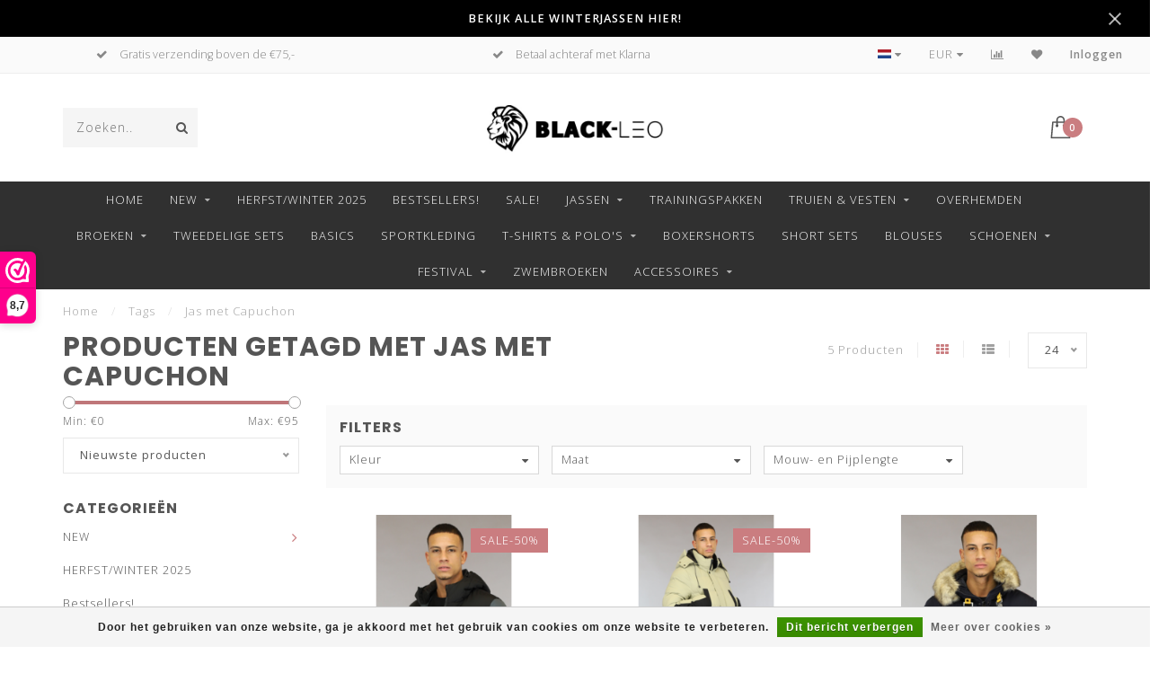

--- FILE ---
content_type: text/html;charset=utf-8
request_url: https://www.black-leo.nl/tags/jas-met-capuchon/
body_size: 12249
content:
<!DOCTYPE html>
<html lang="nl">
  <head>
    
    <!--
        
        Theme Invision | v1.0.5
        Theme designed and created by Dyvelopment - We are true e-commerce heroes!
        
        For custom Lightspeed eCom work like custom design or development,
        please contact us at www.dyvelopment.nl
        
    -->
    
    <meta charset="utf-8"/>
<!-- [START] 'blocks/head.rain' -->
<!--

  (c) 2008-2026 Lightspeed Netherlands B.V.
  http://www.lightspeedhq.com
  Generated: 20-01-2026 @ 08:15:13

-->
<link rel="canonical" href="https://www.black-leo.nl/tags/jas-met-capuchon/"/>
<link rel="alternate" href="https://www.black-leo.nl/index.rss" type="application/rss+xml" title="Nieuwe producten"/>
<link href="https://cdn.webshopapp.com/assets/cookielaw.css?2025-02-20" rel="stylesheet" type="text/css"/>
<meta name="robots" content="noodp,noydir"/>
<meta name="google-site-verification" content=""/>
<meta property="og:url" content="https://www.black-leo.nl/tags/jas-met-capuchon/?source=facebook"/>
<meta property="og:site_name" content="Black-Leo.nl"/>
<meta property="og:title" content="Jas met Capuchon"/>
<meta property="og:description" content="Stoere mannen kleding online | Elke week nieuwe items | Voor 22:00 besteld morgen in huis. Onze collectie herenkleding is zeer gericht op de jonge of modebewust"/>
<script>
(function(w,d,s,l,i){w[l]=w[l]||[];w[l].push({'gtm.start':
new Date().getTime(),event:'gtm.js'});var f=d.getElementsByTagName(s)[0],
j=d.createElement(s),dl=l!='dataLayer'?'&l='+l:'';j.async=true;j.src=
'https://www.googletagmanager.com/gtm.js?id='+i+dl;f.parentNode.insertBefore(j,f);
})(window,document,'script','dataLayer','GTM-T9DR8GK');
</script>
<!--[if lt IE 9]>
<script src="https://cdn.webshopapp.com/assets/html5shiv.js?2025-02-20"></script>
<![endif]-->
<!-- [END] 'blocks/head.rain' -->
    
                                
    <title>Jas met Capuchon - Black-Leo.nl</title>
    
    <meta name="description" content="Stoere mannen kleding online | Elke week nieuwe items | Voor 22:00 besteld morgen in huis. Onze collectie herenkleding is zeer gericht op de jonge of modebewust" />
    <meta name="keywords" content="Jas, met, Capuchon, mannen kleding, herenkleding, herenmode, stoere mannen kleding, hotte mannen kleding, sportieve mannen kleding, goedkope mannenkleding, trendy mannenkleding, leuke mannenkleding" />
    
    <meta http-equiv="X-UA-Compatible" content="IE=edge">
    <meta name="viewport" content="width=device-width, initial-scale=1.0, maximum-scale=1.0, user-scalable=0">
    <meta name="apple-mobile-web-app-capable" content="yes">
    <meta name="apple-mobile-web-app-status-bar-style" content="black">

    <link rel="shortcut icon" href="https://cdn.webshopapp.com/shops/245901/themes/159839/v/2644699/assets/favicon.ico?20250918085934" type="image/x-icon" />
    
        <meta name="format-detection" content="telephone=no">
    <meta name="format-detection" content="date=no">
    <meta name="format-detection" content="address=no">
    <meta name="format-detection" content="email=no">
        
    <script src="//ajax.googleapis.com/ajax/libs/jquery/1.12.4/jquery.min.js"></script>
    <script>window.jQuery || document.write('<script src="https://cdn.webshopapp.com/shops/245901/themes/159839/assets/jquery-1-12-4-min.js?20260107120002">\x3C/script>')</script>
    
    <link href="//fonts.googleapis.com/css?family=Open%20Sans:400,300,600" rel="stylesheet">
        <link href="//fonts.googleapis.com/css?family=Poppins:400,300,600,700" rel="stylesheet">
            
    <link rel="stylesheet" href="https://cdn.webshopapp.com/shops/245901/themes/159839/assets/font-awesome-470-min.css?20260107120002" />
    <link rel="stylesheet" href="https://cdn.webshopapp.com/shops/245901/themes/159839/assets/bootstrap-min.css?20260107120002" />
    <link rel="stylesheet" href="https://cdn.webshopapp.com/assets/gui-2-0.css?2025-02-20" />
    <link rel="stylesheet" href="https://cdn.webshopapp.com/assets/gui-responsive-2-0.css?2025-02-20" />
    <link rel="stylesheet" href="https://cdn.webshopapp.com/shops/245901/themes/159839/assets/owlcarousel-v2.css?20260107120002" />
    
            <link rel="stylesheet" href="https://cdn.webshopapp.com/shops/245901/themes/159839/assets/style.css?20260107120002" />
        
    <!-- User defined styles -->
    <link rel="stylesheet" href="https://cdn.webshopapp.com/shops/245901/themes/159839/assets/settings.css?20260107120002" />
    <link rel="stylesheet" href="https://cdn.webshopapp.com/shops/245901/themes/159839/assets/custom.css?20260107120002" />
    
    <script>
      if (!window.console) window.console = {};
      if (!window.console.log) window.console.log = function () { };
      
      var productStorage = {};
      
      var shop = 245901;    
      var staticUrl = 'https://static.webshopapp.com/shops/245901/';
      var currentLang = 'Nederlands';
      var currencySymbol = '€';
      var currencyTitle = 'eur';
      
			var addToCartUrl = 'https://www.black-leo.nl/cart/add/';
			var gotoProductUrl = 'https://www.black-leo.nl/go/product/';
      
      /* Some global vars */
      var domain = 'https://www.black-leo.nl/';
      var url = 'https://www.black-leo.nl/';
      var mainUrl = 'https://www.black-leo.nl/';
      var searchUrl = 'https://www.black-leo.nl/search/';
      var cartUrl = 'https://www.black-leo.nl/cart/';
      var checkoutUrl = 'https://www.black-leo.nl/checkout/';
      var notification = 'BEKIJK ALLE WINTERJASSEN HIER!';
      var b2b = false;
			var navbar_dimbg = true;
      var freeShippingNotice = true;
			var currencySymbol = '€';
			var currencyCode = 'EUR';
			var formKey = "a94401eb0dcf8d5bac77f3f03604168a";
      
      
      /* Quick settings */
      var enableQuickShop = true;
			var sliderTimout = 0;
			var imageRatio = 'portrait';
			var variantBlocks = true; 
			var hover_shows_second_image = true;
			var imageSize = '325x375x2';
      
      /* Some prefedined translations */
      var tContinueShopping = 'Ga verder met winkelen';
      var tProceedToCheckout = 'Doorgaan naar afrekenen';
      var tViewProduct = 'Bekijk product';
      var tAddtoCart = 'Toevoegen aan winkelwagen';
      var tNoInformationFound = 'Geen informatie gevonden';
      var tView = 'Bekijken';
			var tMoreInfo = 'Meer info';
      var tCheckout = 'Bestellen';
			var tClose = 'Sluiten';
      var tNavigation = 'Navigatie';
      var tInStock = 'Op voorraad';
      var tOutOfStock = 'Niet op voorraad';
      var tFreeShipping = '';
      var tAmountToFreeShipping = '';
      var tBackorder = 'Backorder';
      var tSearch = 'Zoeken';
			var tTax = 'Incl. btw';
			var tExclShipping = 'Excl. <a href="https://www.black-leo.nl/service/shipping-returns/" target="_blank">Verzendkosten</a>';
			var tCustomizeProduct = 'Product aanpassen';
			var tExpired = 'Expired';
			var tDealExpired = 'Actie verlopen';
			var tCompare = 'Vergelijk';
			var tWishlist = 'Verlanglijst';
			var tCart = 'Winkelwagen';
      
      var amountToFreeShipping = parseFloat(75);
      
            function getServerTime()
      {
        return new Date ("Jan 20, 2026 08:15:13 +0100");
      }
    </script>
    
        
      </head>
  <body class="">
    
    <div class="body-content">
        
    <div class="overlay">
      <i class="fa fa-times"></i>
    </div>
    
    <header>
      <!-- Notifications -->
<div id="notification" class="">
  <a href="https://www.black-leo.nl/jassen-12151061/winterjassen/">BEKIJK ALLE WINTERJASSEN HIER!</a>  <div class="x x-small" id="close-notification"></div>
</div>

<div id="topbar">
  <div class="container-fluid">
    <div class="row">
      
      <div class="col-md-8">
        
<div class="usps-slider-holder" style="width:100%;">
  <div class="swiper-container usps-header">
    <div class="swiper-wrapper">
      
                <div class="swiper-slide usp-block">
          <i class="fa fa-check" aria-hidden="true"></i> Voor 22:00 besteld, morgen in huis!
        </div>
              
                <div class="swiper-slide usp-block">
          <i class="fa fa-check" aria-hidden="true"></i> Gratis verzending boven de €75,-
        </div>
                
                <div class="swiper-slide usp-block">
          <i class="fa fa-check" aria-hidden="true"></i> Betaal achteraf met Klarna
        </div>
              
                <div class="swiper-slide usp-block">
          <i class="fa fa-check" aria-hidden="true"></i> Niet goed geld terug
        </div>
              
		</div>
	</div>
</div>

      </div>
      
      <div class="col-md-4 col-xs-12 hidden-sm hidden-xs hidden-xxs" id="topbar-right">
        <ul>
          <li class="langs dropdown-holder">
            <a href="#" data-toggle="dropdown"><span class="flags nl"></span> <i class="fa fa-caret-down"></i></a>
            
            <ul class="currency-langs-holder dropdown-content dropdown-right">
              <li><strong>Select your language</strong></li>
                                
	<li><a lang="nl" title="Nederlands" href="https://www.black-leo.nl/go/category/"><span class="flags nl"></span> Nederlands</a></li>
          	</ul>
            
          </li>
          <li  class="currencies dropdown-holder">
            <a href="#" data-toggle="dropdown"><span class="currency-EUR">EUR</span> <i class="fa fa-caret-down"></i></a>
            
                    <ul class="dropdown-content dropdown-right">
                                        <li><a href="https://www.black-leo.nl/session/currency/eur/"><span class="currency-EUR">EUR</span></a></li>
                                        </ul>

	        </li>
          <li class="compare"><a href="https://www.black-leo.nl/compare/" title="Vergelijk"><i class="fa fa-bar-chart"></i></a></li>
          <li class="wishlist"><a href="https://www.black-leo.nl/account/wishlist/" title="Mijn verlanglijst"><i class="fa fa-heart"></i></a></li>
          <li class="account">
            <a href="https://www.black-leo.nl/account/">
              Inloggen            </a>
          </li>
                  </ul>
        
      </div>
      
    </div>
  </div>
</div>

<!-- Topbar -->
<!-- End topbar -->

<div id="header-holder">
<div class="container" id="header">
  <div class="row">
    
    <div id="header-left" class="col-sm-4 col-xs-3">
      <!--<a href=""><i class="fa fa-user"></i></a>
      <a href=""><i class="fa fa-heart"></i></a>
      <a href=""><i class="fa fa-exchange"></i></a> -->
      
      <div id="mobilenav" class="visible-xxs visible-xs visible-sm">
                <div class="nav-icon">
          <div class="bar1"></div>
        	<div class="bar2"></div>
        	<div class="bar3"></div>
        </div>
      </div>
      
      <div id="scrollnav" class="scrollnav">
                <div class="nav-icon">
          <div class="bar1"></div>
        	<div class="bar2"></div>
        	<div class="bar3"></div>
        </div>
      </div>
      
      <span id="mobilesearch" class="visible-xxs visible-xs visible-sm">
        <a href="https://www.black-leo.nl/"><i class="fa fa-search" aria-hidden="true"></i></a>
      </span>
      
      <div class="search hidden-sm hidden-xs hidden-xxs">
        <form action="https://www.black-leo.nl/search/" class="searchform" method="get">
          <div class="search-holder">
            <input type="text" class="searchbox" name="q" placeholder="Zoeken.." autocomplete="off">
          	<!-- d -->
            
            <i class="fa fa-search" aria-hidden="true"></i><i class="fa fa-times clearsearch" aria-hidden="true"></i>
          </div>
          
          
        </form>
          
          <div class="searchcontent hidden-xs hidden-xxs">
            <div class="searchresults"></div>
            <div class="more"><a href="#" class="search-viewall">Bekijk alle resultaten <span>(0)</span></a></div>
            <div class="noresults">Geen producten gevonden</div>
          </div>
      </div>
    </div>
    
    <div class="col-sm-4 col-xs-6" id="logo">
            	<a href="https://www.black-leo.nl/"><img class="" src="https://cdn.webshopapp.com/shops/245901/themes/159839/assets/logo.png?20260107120002" alt="Toffe Mannenkleding Online"></a>
            
    </div>
    
        
        
    <!--<div class="col-md-5 col-sm-7 hidden-xs hidden-xxs" id="hallmark">
            <img src="https://cdn.webshopapp.com/shops/245901/themes/159839/assets/hallmark.png?20260107120002" alt="">
          </div> -->
    
    <div class="header-right col-sm-4 col-xs-3">
      
      <div id="hallmark" class="hidden-sm hidden-xs hidden-xxs">
            </div>
      
      
      <!--<div class="cart-header-container">-->
      <div class="cartheader">
        
        <!--<a href="">
          <i class="fa fa-heart-o"></i>
        </a> -->
        
        <div class="cart-container cart maincart">
        
        <a href="https://www.black-leo.nl/cart/">
        <div class="cart-icon">
                    <img src="https://cdn.webshopapp.com/shops/245901/themes/159839/assets/shopping-bag.svg?20260107120002" class="shopping-bag"><span id="qty" class="highlight-bg cart-total-qty">0</span>
        </div>
        
        <!-- <div id="cart-total">
          €0,00
        </div> -->
        </a>
        
        <div class="cart-content-holder hidden-sm hidden-xs hidden-xxs">
          <div class="cart-content">
            <h4>Winkelwagen</h4>
            
                          <p class="noproducts">U heeft geen artikelen in uw winkelwagen</p>
                      </div>
          
        </div>
        </div>
      </div>
      <!--</div>-->
      
      
    </div>
  </div>
</div>
</div>

<div class="cf"></div>
  

<div class="  compact hidden-xxs hidden-xs hidden-sm" id="navbar">
  <div class="container boxed-subnav">
    <div class="row">
      <div class="col-md-12">
        <nav>
          <ul class="smallmenu compact">
        <li class="hidden-sm hidden-xs hidden-xxs"><a href="https://www.black-leo.nl/">Home</a></li>
  
                <li>
          <a href="https://www.black-leo.nl/new/" class="dropdown">NEW</a>



                    <ul class="smallmenu sub1">
                        <li>
                                <a href="https://www.black-leo.nl/new/nieuw-binnen-10-12-2025/">Nieuw Binnen 10-12-2025</a>
                            </li>
                        <li>
                                <a href="https://www.black-leo.nl/new/nieuw-binnen-14-11-2025/">Nieuw Binnen 14-11-2025</a>
                            </li>
                        <li>
                                <a href="https://www.black-leo.nl/new/nieuw-binnen-07-11-2025/">Nieuw Binnen 07-11-2025</a>
                            </li>
                        <li>
                                <a href="https://www.black-leo.nl/new/nieuw-binnen-26-05-2025/">Nieuw Binnen 26-05-2025</a>
                            </li>
                        <li>
                                <a href="https://www.black-leo.nl/new/nieuw-binnen-15-05-2025/">Nieuw Binnen 15-05-2025</a>
                            </li>
                        <li>
                                <a href="https://www.black-leo.nl/nieuw-binnen-11-04-2025/">Nieuw Binnen 11-04-2025</a>
                            </li>
                      </ul>
          

        </li>
                <li>
          <a href="https://www.black-leo.nl/herfst-winter-2025/" class="">HERFST/WINTER 2025</a>



          

        </li>
                <li>
          <a href="https://www.black-leo.nl/bestsellers/" class="">Bestsellers!</a>



          

        </li>
                <li>
          <a href="https://www.black-leo.nl/sale/" class="">SALE!</a>



          

        </li>
                <li>
          <a href="https://www.black-leo.nl/jassen-12151061/" class="dropdown">Jassen</a>



                    <ul class="smallmenu sub1">
                        <li>
                                <a href="https://www.black-leo.nl/jassen-12151061/alle-jassen/">Alle Jassen</a>
                            </li>
                        <li>
                                <a href="https://www.black-leo.nl/jassen-12151061/winterjassen/">Winterjassen</a>
                            </li>
                        <li>
                                <a href="https://www.black-leo.nl/jassen-12151061/houthakkers-jassen/">Houthakkers Jassen</a>
                            </li>
                        <li>
                                <a href="https://www.black-leo.nl/jassen-12151061/bomberjacks/">Bomberjacks</a>
                            </li>
                        <li>
                                <a href="https://www.black-leo.nl/jassen-12151061/bodywarmers/">Bodywarmers</a>
                            </li>
                        <li>
                                <a href="https://www.black-leo.nl/jassen-12151061/spijkerjassen/">Spijkerjassen</a>
                            </li>
                        <li>
                                <a href="https://www.black-leo.nl/jassen-12151061/voor-en-najaarsjassen/">Voor- en Najaarsjassen</a>
                            </li>
                      </ul>
          

        </li>
                <li>
          <a href="https://www.black-leo.nl/trainingspakken/" class="">Trainingspakken</a>



          

        </li>
                <li>
          <a href="https://www.black-leo.nl/truien-vesten-12151049/" class="dropdown">Truien &amp; Vesten</a>



                    <ul class="smallmenu sub1">
                        <li>
                                <a href="https://www.black-leo.nl/truien-vesten-12151049/alle-truien-vesten/">Alle Truien &amp; Vesten</a>
                            </li>
                        <li>
                                <a href="https://www.black-leo.nl/truien-vesten-12151049/truien/">Truien</a>
                            </li>
                        <li>
                                <a href="https://www.black-leo.nl/truien-vesten-12151049/coltruien/">Coltruien</a>
                            </li>
                        <li>
                                <a href="https://www.black-leo.nl/truien-vesten-12151049/sweaters/">Sweaters</a>
                            </li>
                        <li>
                                <a href="https://www.black-leo.nl/truien-vesten-12151049/hoodies/">Hoodies</a>
                            </li>
                        <li>
                                <a href="https://www.black-leo.nl/truien-vesten-12151049/vesten/">Vesten</a>
                            </li>
                      </ul>
          

        </li>
                <li>
          <a href="https://www.black-leo.nl/overhemden/" class="">Overhemden</a>



          

        </li>
                <li>
          <a href="https://www.black-leo.nl/broeken/" class="dropdown">Broeken</a>



                    <ul class="smallmenu sub1">
                        <li>
                                <a href="https://www.black-leo.nl/broeken/alle-broeken/">Alle Broeken</a>
                            </li>
                        <li>
                                <a href="https://www.black-leo.nl/broeken/cargo-broeken/">Cargo Broeken</a>
                            </li>
                        <li>
                                <a href="https://www.black-leo.nl/broeken/jeans/">Jeans</a>
                <ul class="smallmenu sub2">
                                    <li>
                    <a href="https://www.black-leo.nl/broeken/jeans/skinny/">Skinny</a>
                  </li>
                                  </ul>
                            </li>
                        <li>
                                <a href="https://www.black-leo.nl/broeken/pantalons/">Pantalons</a>
                            </li>
                        <li>
                                <a href="https://www.black-leo.nl/broeken/joggingbroeken/">Joggingbroeken</a>
                            </li>
                        <li>
                                <a href="https://www.black-leo.nl/broeken/shorts/">Shorts</a>
                            </li>
                      </ul>
          

        </li>
                <li>
          <a href="https://www.black-leo.nl/tweedelige-sets/" class="">Tweedelige Sets</a>



          

        </li>
                <li>
          <a href="https://www.black-leo.nl/basics/" class="">Basics</a>



          

        </li>
                <li>
          <a href="https://www.black-leo.nl/sportkleding/" class="">Sportkleding</a>



          

        </li>
                <li>
          <a href="https://www.black-leo.nl/t-shirts-polos/" class="dropdown">T-shirts &amp; Polo&#039;s</a>



                    <ul class="smallmenu sub1">
                        <li>
                                <a href="https://www.black-leo.nl/t-shirts-polos/alle-t-shirts-polos/">Alle T-Shirts &amp; Polo&#039;s</a>
                            </li>
                        <li>
                                <a href="https://www.black-leo.nl/t-shirts-polos/muscle-fit-t-shirts/">Muscle Fit T-shirts</a>
                            </li>
                        <li>
                                <a href="https://www.black-leo.nl/t-shirts-polos/t-shirts/">T-shirts</a>
                            </li>
                        <li>
                                <a href="https://www.black-leo.nl/t-shirts-polos/polos/">Polo&#039;s</a>
                            </li>
                        <li>
                                <a href="https://www.black-leo.nl/t-shirts-polos/tanktops/">Tanktops</a>
                            </li>
                      </ul>
          

        </li>
                <li>
          <a href="https://www.black-leo.nl/boxershorts/" class="">Boxershorts</a>



          

        </li>
                <li>
          <a href="https://www.black-leo.nl/short-sets/" class="">Short Sets</a>



          

        </li>
                <li>
          <a href="https://www.black-leo.nl/blouses/" class="">Blouses</a>



          

        </li>
                <li>
          <a href="https://www.black-leo.nl/schoenen-12151086/" class="dropdown">Schoenen</a>



                    <ul class="smallmenu sub1">
                        <li>
                                <a href="https://www.black-leo.nl/schoenen-12151086/alle-schoenen/">Alle Schoenen</a>
                            </li>
                        <li>
                                <a href="https://www.black-leo.nl/schoenen-12151086/sneakers/">Sneakers</a>
                            </li>
                        <li>
                                <a href="https://www.black-leo.nl/schoenen-12151086/boots/">Boots</a>
                            </li>
                        <li>
                                <a href="https://www.black-leo.nl/schoenen-12151086/loafers/">Loafers</a>
                            </li>
                        <li>
                                <a href="https://www.black-leo.nl/schoenen-12151086/nette-schoenen/">Nette Schoenen</a>
                            </li>
                      </ul>
          

        </li>
                <li>
          <a href="https://www.black-leo.nl/festival/" class="dropdown">Festival</a>



                    <ul class="smallmenu sub1">
                        <li>
                                <a href="https://www.black-leo.nl/festival/alle-festival-items/">Alle Festival Items</a>
                            </li>
                        <li>
                                <a href="https://www.black-leo.nl/festival/festival-t-shirts/">Festival T-shirts</a>
                            </li>
                        <li>
                                <a href="https://www.black-leo.nl/festival/festival-accessoires/">Festival Accessoires</a>
                            </li>
                      </ul>
          

        </li>
                <li>
          <a href="https://www.black-leo.nl/zwembroeken/" class="">Zwembroeken</a>



          

        </li>
                <li>
          <a href="https://www.black-leo.nl/accessoires/" class="dropdown">Accessoires</a>



                    <ul class="smallmenu sub1">
                        <li>
                                <a href="https://www.black-leo.nl/accessoires/alle-accessoires/">Alle Accessoires</a>
                            </li>
                        <li>
                                <a href="https://www.black-leo.nl/accessoires/sieraden/">Sieraden</a>
                <ul class="smallmenu sub2">
                                    <li>
                    <a href="https://www.black-leo.nl/accessoires/sieraden/armbanden/">Armbanden</a>
                  </li>
                                    <li>
                    <a href="https://www.black-leo.nl/accessoires/sieraden/kettingen/">Kettingen</a>
                  </li>
                                  </ul>
                            </li>
                        <li>
                                <a href="https://www.black-leo.nl/accessoires/sjaals-mutsen-en-handschoenen/">Sjaals, Mutsen en Handschoenen</a>
                            </li>
                        <li>
                                <a href="https://www.black-leo.nl/accessoires/petten/">Petten</a>
                            </li>
                        <li>
                                <a href="https://www.black-leo.nl/accessoires/tassen/">Tassen</a>
                            </li>
                        <li>
                                <a href="https://www.black-leo.nl/accessoires/zonnebrillen/">Zonnebrillen</a>
                            </li>
                      </ul>
          

        </li>
              
                      
                
                
      </ul>        </nav>
      </div>
    </div>
  </div>
</div>

    </header>
    
        <div itemscope itemtype="http://schema.org/BreadcrumbList" class="breadcrumbs">
  <div class="container">
    <div class="row">
      <div class="col-md-12">
        <a href="https://www.black-leo.nl/" title="Home">Home</a>
        
                        <span itemprop="itemListElement" itemscope itemtype="http://schema.org/ListItem">
          <span class="seperator">/</span> <a href="https://www.black-leo.nl/tags/" itemprop="item"><span itemprop="name">Tags</span></a>
          <meta itemprop="position" content="1" />
        </span>
                        <span itemprop="itemListElement" itemscope itemtype="http://schema.org/ListItem">
          <span class="seperator">/</span> <a href="https://www.black-leo.nl/tags/jas-met-capuchon/" itemprop="item"><span itemprop="name">Jas met Capuchon</span></a>
          <meta itemprop="position" content="2" />
        </span>
                      </div>
    </div>
  </div>
</div>        
        
    <div class="container collection">
  
  
    
      <div class="row ">
        <div class="col-md-6">
          <h1 class="page-title">Producten getagd met Jas met Capuchon</h1>
        </div>
        <div class="col-md-6 text-right">

          <div class="filters-top">
          <a class="amount hidden-xs hidden-xxs">5 Producten</a>

          <a href="https://www.black-leo.nl/tags/jas-met-capuchon/" class="active"><i class="fa fa-th"></i></a>
          <a href="https://www.black-leo.nl/tags/jas-met-capuchon/?mode=list" class=""><i class="fa fa-th-list"></i></a>

          <select onchange="document.location=$(this).find(':selected').attr('data-url')">
              <option value="24" data-url="https://www.black-leo.nl/tags/jas-met-capuchon/">24</option>
                                          <option value="6" data-url="https://www.black-leo.nl/tags/jas-met-capuchon/?limit=6">6</option>
                                                        <option value="12" data-url="https://www.black-leo.nl/tags/jas-met-capuchon/?limit=12">12</option>
                                                                                    <option value="36" data-url="https://www.black-leo.nl/tags/jas-met-capuchon/?limit=36">36</option>
                                                        <option value="50" data-url="https://www.black-leo.nl/tags/jas-met-capuchon/?limit=50">50</option>
                                                        <option value="100" data-url="https://www.black-leo.nl/tags/jas-met-capuchon/?limit=100">100</option>
                                      </select>
          </div>

        </div>
      </div>

      <!-- <hr>-->
  
        
  <div class="row">    
    <div class="col-md-3 sidebar">
      
		    <div class="filters">
      <form action="https://www.black-leo.nl/tags/jas-met-capuchon/" method="get" id="filter_form">
        <input type="hidden" name="mode" value="grid" id="filter_form_mode" />
        <input type="hidden" name="limit" value="24" id="filter_form_limit" />
        <input type="hidden" name="sort" value="newest" id="filter_form_sort" />
        <input type="hidden" name="max" value="95" id="filter_form_max" />
        <input type="hidden" name="min" value="0" id="filter_form_min" />
        
        <div class="price-filter">
          <!--<h3>Filters</h3>-->
          <div class="sidebar-filter-slider">
            <div id="collection-filter-price"></div>
          </div>
          <div class="sidebar-filter-range cf">
            <div class="min">Min: €<span>0</span></div>
            <div class="max">Max: €<span>95</span></div>
          </div>
        </div>
        
        <select name="sort" onchange="$('#formSortModeLimit').submit();">
                    <option value="popular">Meest bekeken</option>
                    <option value="newest" selected="selected">Nieuwste producten</option>
                    <option value="lowest">Laagste prijs</option>
                    <option value="highest">Hoogste prijs</option>
                    <option value="asc">Naam oplopend</option>
                    <option value="desc">Naam aflopend</option>
                  </select>        
                
        
                	        		        			<input type="checkbox" name="filter[]" value="366662"  style="display:none;" />
        		        			<input type="checkbox" name="filter[]" value="366665"  style="display:none;" />
        		        			<input type="checkbox" name="filter[]" value="366680"  style="display:none;" />
        		        			<input type="checkbox" name="filter[]" value="366656"  style="display:none;" />
        		        	        		        			<input type="checkbox" name="filter[]" value="693280"  style="display:none;" />
        		        			<input type="checkbox" name="filter[]" value="693281"  style="display:none;" />
        		        			<input type="checkbox" name="filter[]" value="693282"  style="display:none;" />
        		        			<input type="checkbox" name="filter[]" value="693283"  style="display:none;" />
        		        			<input type="checkbox" name="filter[]" value="693284"  style="display:none;" />
        		        			<input type="checkbox" name="filter[]" value="693285"  style="display:none;" />
        		        	        		        			<input type="checkbox" name="filter[]" value="693275"  style="display:none;" />
        		        	                
                
      </form>
    </div>
		
    <div class="sidebar-cats rowmargin hidden-sm hidden-xs hidden-xxs ">
      <h4>Categorieën</h4>
      
      <ul class="sub0">
            <li>
        <div class="main-cat">
          <a href="https://www.black-leo.nl/new/">NEW</a><span class="open-sub"></span>        </div>
        
                
                
        <ul class="sub1">
                    <li class=" nosubs">
            
            <div class="main-cat">
              <a href="https://www.black-leo.nl/new/nieuw-binnen-10-12-2025/">Nieuw Binnen 10-12-2025 <span class="count">(13)</span></a>            </div>
            
                        
          </li>
                    <li class=" nosubs">
            
            <div class="main-cat">
              <a href="https://www.black-leo.nl/new/nieuw-binnen-14-11-2025/">Nieuw Binnen 14-11-2025 <span class="count">(31)</span></a>            </div>
            
                        
          </li>
                    <li class=" nosubs">
            
            <div class="main-cat">
              <a href="https://www.black-leo.nl/new/nieuw-binnen-07-11-2025/">Nieuw Binnen 07-11-2025 <span class="count">(15)</span></a>            </div>
            
                        
          </li>
                    <li class=" nosubs">
            
            <div class="main-cat">
              <a href="https://www.black-leo.nl/new/nieuw-binnen-26-05-2025/">Nieuw Binnen 26-05-2025 <span class="count">(7)</span></a>            </div>
            
                        
          </li>
                    <li class=" nosubs">
            
            <div class="main-cat">
              <a href="https://www.black-leo.nl/new/nieuw-binnen-15-05-2025/">Nieuw Binnen 15-05-2025 <span class="count">(23)</span></a>            </div>
            
                        
          </li>
                    <li class=" nosubs">
            
            <div class="main-cat">
              <a href="https://www.black-leo.nl/nieuw-binnen-11-04-2025/">Nieuw Binnen 11-04-2025 <span class="count">(17)</span></a>            </div>
            
                        
          </li>
                  </ul>
                
      </li>
            <li>
        <div class="main-cat">
          <a href="https://www.black-leo.nl/herfst-winter-2025/">HERFST/WINTER 2025</a>        </div>
        
                
      </li>
            <li>
        <div class="main-cat">
          <a href="https://www.black-leo.nl/bestsellers/">Bestsellers!</a>        </div>
        
                
      </li>
            <li>
        <div class="main-cat">
          <a href="https://www.black-leo.nl/sale/">SALE!</a>        </div>
        
                
      </li>
            <li>
        <div class="main-cat">
          <a href="https://www.black-leo.nl/jassen-12151061/">Jassen</a><span class="open-sub"></span>        </div>
        
                
                
        <ul class="sub1">
                    <li class=" nosubs">
            
            <div class="main-cat">
              <a href="https://www.black-leo.nl/jassen-12151061/alle-jassen/">Alle Jassen <span class="count">(202)</span></a>            </div>
            
                        
          </li>
                    <li class=" nosubs">
            
            <div class="main-cat">
              <a href="https://www.black-leo.nl/jassen-12151061/winterjassen/">Winterjassen <span class="count">(61)</span></a>            </div>
            
                        
          </li>
                    <li class=" nosubs">
            
            <div class="main-cat">
              <a href="https://www.black-leo.nl/jassen-12151061/houthakkers-jassen/">Houthakkers Jassen <span class="count">(32)</span></a>            </div>
            
                        
          </li>
                    <li class=" nosubs">
            
            <div class="main-cat">
              <a href="https://www.black-leo.nl/jassen-12151061/bomberjacks/">Bomberjacks <span class="count">(35)</span></a>            </div>
            
                        
          </li>
                    <li class=" nosubs">
            
            <div class="main-cat">
              <a href="https://www.black-leo.nl/jassen-12151061/bodywarmers/">Bodywarmers <span class="count">(14)</span></a>            </div>
            
                        
          </li>
                    <li class=" nosubs">
            
            <div class="main-cat">
              <a href="https://www.black-leo.nl/jassen-12151061/spijkerjassen/">Spijkerjassen <span class="count">(12)</span></a>            </div>
            
                        
          </li>
                    <li class=" nosubs">
            
            <div class="main-cat">
              <a href="https://www.black-leo.nl/jassen-12151061/voor-en-najaarsjassen/">Voor- en Najaarsjassen <span class="count">(145)</span></a>            </div>
            
                        
          </li>
                  </ul>
                
      </li>
            <li>
        <div class="main-cat">
          <a href="https://www.black-leo.nl/trainingspakken/">Trainingspakken</a>        </div>
        
                
      </li>
            <li>
        <div class="main-cat">
          <a href="https://www.black-leo.nl/truien-vesten-12151049/">Truien &amp; Vesten</a><span class="open-sub"></span>        </div>
        
                
                
        <ul class="sub1">
                    <li class=" nosubs">
            
            <div class="main-cat">
              <a href="https://www.black-leo.nl/truien-vesten-12151049/alle-truien-vesten/">Alle Truien &amp; Vesten <span class="count">(259)</span></a>            </div>
            
                        
          </li>
                    <li class=" nosubs">
            
            <div class="main-cat">
              <a href="https://www.black-leo.nl/truien-vesten-12151049/truien/">Truien <span class="count">(195)</span></a>            </div>
            
                        
          </li>
                    <li class=" nosubs">
            
            <div class="main-cat">
              <a href="https://www.black-leo.nl/truien-vesten-12151049/coltruien/">Coltruien <span class="count">(47)</span></a>            </div>
            
                        
          </li>
                    <li class=" nosubs">
            
            <div class="main-cat">
              <a href="https://www.black-leo.nl/truien-vesten-12151049/sweaters/">Sweaters <span class="count">(83)</span></a>            </div>
            
                        
          </li>
                    <li class=" nosubs">
            
            <div class="main-cat">
              <a href="https://www.black-leo.nl/truien-vesten-12151049/hoodies/">Hoodies <span class="count">(81)</span></a>            </div>
            
                        
          </li>
                    <li class=" nosubs">
            
            <div class="main-cat">
              <a href="https://www.black-leo.nl/truien-vesten-12151049/vesten/">Vesten <span class="count">(42)</span></a>            </div>
            
                        
          </li>
                  </ul>
                
      </li>
            <li>
        <div class="main-cat">
          <a href="https://www.black-leo.nl/overhemden/">Overhemden</a>        </div>
        
                
      </li>
            <li>
        <div class="main-cat">
          <a href="https://www.black-leo.nl/broeken/">Broeken</a><span class="open-sub"></span>        </div>
        
                
                
        <ul class="sub1">
                    <li class=" nosubs">
            
            <div class="main-cat">
              <a href="https://www.black-leo.nl/broeken/alle-broeken/">Alle Broeken <span class="count">(305)</span></a>            </div>
            
                        
          </li>
                    <li class=" nosubs">
            
            <div class="main-cat">
              <a href="https://www.black-leo.nl/broeken/cargo-broeken/">Cargo Broeken <span class="count">(75)</span></a>            </div>
            
                        
          </li>
                    <li class="">
            
            <div class="main-cat">
              <a href="https://www.black-leo.nl/broeken/jeans/">Jeans <span class="count">(57)</span></a><span class="open-sub"></span>            </div>
            
                        <ul class="sub2">
                            <li>
                
                <div class="main-cat">
                  <a href="https://www.black-leo.nl/broeken/jeans/skinny/">Skinny</a>                </div>
                
                                  
              </li>
                          </ul>
                        
          </li>
                    <li class=" nosubs">
            
            <div class="main-cat">
              <a href="https://www.black-leo.nl/broeken/pantalons/">Pantalons <span class="count">(23)</span></a>            </div>
            
                        
          </li>
                    <li class=" nosubs">
            
            <div class="main-cat">
              <a href="https://www.black-leo.nl/broeken/joggingbroeken/">Joggingbroeken <span class="count">(46)</span></a>            </div>
            
                        
          </li>
                    <li class=" nosubs">
            
            <div class="main-cat">
              <a href="https://www.black-leo.nl/broeken/shorts/">Shorts <span class="count">(90)</span></a>            </div>
            
                        
          </li>
                  </ul>
                
      </li>
            <li>
        <div class="main-cat">
          <a href="https://www.black-leo.nl/tweedelige-sets/">Tweedelige Sets</a>        </div>
        
                
      </li>
            <li>
        <div class="main-cat">
          <a href="https://www.black-leo.nl/basics/">Basics</a>        </div>
        
                
      </li>
            <li>
        <div class="main-cat">
          <a href="https://www.black-leo.nl/sportkleding/">Sportkleding</a>        </div>
        
                
      </li>
            <li>
        <div class="main-cat">
          <a href="https://www.black-leo.nl/t-shirts-polos/">T-shirts &amp; Polo&#039;s</a><span class="open-sub"></span>        </div>
        
                
                
        <ul class="sub1">
                    <li class=" nosubs">
            
            <div class="main-cat">
              <a href="https://www.black-leo.nl/t-shirts-polos/alle-t-shirts-polos/">Alle T-Shirts &amp; Polo&#039;s <span class="count">(391)</span></a>            </div>
            
                        
          </li>
                    <li class=" nosubs">
            
            <div class="main-cat">
              <a href="https://www.black-leo.nl/t-shirts-polos/muscle-fit-t-shirts/">Muscle Fit T-shirts <span class="count">(13)</span></a>            </div>
            
                        
          </li>
                    <li class=" nosubs">
            
            <div class="main-cat">
              <a href="https://www.black-leo.nl/t-shirts-polos/t-shirts/">T-shirts <span class="count">(323)</span></a>            </div>
            
                        
          </li>
                    <li class=" nosubs">
            
            <div class="main-cat">
              <a href="https://www.black-leo.nl/t-shirts-polos/polos/">Polo&#039;s <span class="count">(45)</span></a>            </div>
            
                        
          </li>
                    <li class=" nosubs">
            
            <div class="main-cat">
              <a href="https://www.black-leo.nl/t-shirts-polos/tanktops/">Tanktops <span class="count">(16)</span></a>            </div>
            
                        
          </li>
                  </ul>
                
      </li>
            <li>
        <div class="main-cat">
          <a href="https://www.black-leo.nl/boxershorts/">Boxershorts</a>        </div>
        
                
      </li>
            <li>
        <div class="main-cat">
          <a href="https://www.black-leo.nl/short-sets/">Short Sets</a>        </div>
        
                
      </li>
            <li>
        <div class="main-cat">
          <a href="https://www.black-leo.nl/blouses/">Blouses</a>        </div>
        
                
      </li>
            <li>
        <div class="main-cat">
          <a href="https://www.black-leo.nl/schoenen-12151086/">Schoenen</a><span class="open-sub"></span>        </div>
        
                
                
        <ul class="sub1">
                    <li class=" nosubs">
            
            <div class="main-cat">
              <a href="https://www.black-leo.nl/schoenen-12151086/alle-schoenen/">Alle Schoenen <span class="count">(90)</span></a>            </div>
            
                        
          </li>
                    <li class=" nosubs">
            
            <div class="main-cat">
              <a href="https://www.black-leo.nl/schoenen-12151086/sneakers/">Sneakers <span class="count">(61)</span></a>            </div>
            
                        
          </li>
                    <li class=" nosubs">
            
            <div class="main-cat">
              <a href="https://www.black-leo.nl/schoenen-12151086/boots/">Boots <span class="count">(11)</span></a>            </div>
            
                        
          </li>
                    <li class=" nosubs">
            
            <div class="main-cat">
              <a href="https://www.black-leo.nl/schoenen-12151086/loafers/">Loafers <span class="count">(12)</span></a>            </div>
            
                        
          </li>
                    <li class=" nosubs">
            
            <div class="main-cat">
              <a href="https://www.black-leo.nl/schoenen-12151086/nette-schoenen/">Nette Schoenen <span class="count">(18)</span></a>            </div>
            
                        
          </li>
                  </ul>
                
      </li>
            <li>
        <div class="main-cat">
          <a href="https://www.black-leo.nl/festival/">Festival</a><span class="open-sub"></span>        </div>
        
                
                
        <ul class="sub1">
                    <li class=" nosubs">
            
            <div class="main-cat">
              <a href="https://www.black-leo.nl/festival/alle-festival-items/">Alle Festival Items <span class="count">(351)</span></a>            </div>
            
                        
          </li>
                    <li class=" nosubs">
            
            <div class="main-cat">
              <a href="https://www.black-leo.nl/festival/festival-t-shirts/">Festival T-shirts <span class="count">(203)</span></a>            </div>
            
                        
          </li>
                    <li class=" nosubs">
            
            <div class="main-cat">
              <a href="https://www.black-leo.nl/festival/festival-accessoires/">Festival Accessoires <span class="count">(57)</span></a>            </div>
            
                        
          </li>
                  </ul>
                
      </li>
            <li>
        <div class="main-cat">
          <a href="https://www.black-leo.nl/zwembroeken/">Zwembroeken</a>        </div>
        
                
      </li>
            <li>
        <div class="main-cat">
          <a href="https://www.black-leo.nl/accessoires/">Accessoires</a><span class="open-sub"></span>        </div>
        
                
                
        <ul class="sub1">
                    <li class=" nosubs">
            
            <div class="main-cat">
              <a href="https://www.black-leo.nl/accessoires/alle-accessoires/">Alle Accessoires <span class="count">(62)</span></a>            </div>
            
                        
          </li>
                    <li class="">
            
            <div class="main-cat">
              <a href="https://www.black-leo.nl/accessoires/sieraden/">Sieraden <span class="count">(18)</span></a><span class="open-sub"></span>            </div>
            
                        <ul class="sub2">
                            <li>
                
                <div class="main-cat">
                  <a href="https://www.black-leo.nl/accessoires/sieraden/armbanden/">Armbanden</a>                </div>
                
                                  
              </li>
                            <li>
                
                <div class="main-cat">
                  <a href="https://www.black-leo.nl/accessoires/sieraden/kettingen/">Kettingen</a>                </div>
                
                                  
              </li>
                          </ul>
                        
          </li>
                    <li class=" nosubs">
            
            <div class="main-cat">
              <a href="https://www.black-leo.nl/accessoires/sjaals-mutsen-en-handschoenen/">Sjaals, Mutsen en Handschoenen <span class="count">(4)</span></a>            </div>
            
                        
          </li>
                    <li class=" nosubs">
            
            <div class="main-cat">
              <a href="https://www.black-leo.nl/accessoires/petten/">Petten <span class="count">(8)</span></a>            </div>
            
                        
          </li>
                    <li class=" nosubs">
            
            <div class="main-cat">
              <a href="https://www.black-leo.nl/accessoires/tassen/">Tassen <span class="count">(3)</span></a>            </div>
            
                        
          </li>
                    <li class=" nosubs">
            
            <div class="main-cat">
              <a href="https://www.black-leo.nl/accessoires/zonnebrillen/">Zonnebrillen <span class="count">(30)</span></a>            </div>
            
                        
          </li>
                  </ul>
                
      </li>
            </ul>
      
    </div>
    

  <div class="sidebar-usps rowmargin hidden-sm hidden-xs hidden-xxs">
              <ul>
            <li><i class="fa fa-check" aria-hidden="true"></i> <h4>Voor 22:00 besteld, morgen in huis!</h4> </li>
                  <li><i class="fa fa-check" aria-hidden="true"></i> <h4>Gratis verzending boven de €75,-</h4> </li>
                  <li><i class="fa fa-check" aria-hidden="true"></i> <h4>Betaal achteraf met Klarna</h4> </li>
                  <li><i class="fa fa-check" aria-hidden="true"></i> <h4>Niet goed geld terug</h4> </li>
            </ul>
  </div>


	    
    
    
<script type="text/javascript">
  $(function(){
    $('#filter_form input, #filter_form select').change(function(){
      //$(this).closest('form').submit();
      $('#filter_form').submit();
    });
    
    $("#collection-filter-price").slider(
    {
      range: true,
      min: 0,
      max: 95,
      values: [0, 95],
      step: 1,
      slide: function( event, ui)
      {
        $('.sidebar-filter-range .min span').html(ui.values[0]);
        $('.sidebar-filter-range .max span').html(ui.values[1]);
        
        $('#filter_form_min').val(ui.values[0]);
        $('#filter_form_max').val(ui.values[1]);
      },
      stop: function(event, ui)
      {
        $('#filter_form').submit();
      }
    });
    
  });
</script>    </div>
    <div class="col-md-9">
            
            <div class="row">
        <div class="col-md-12">
          <div class="custom-filters-holder">
          <h4 style="display:inline-block;">Filters</h4><span id="remove-filter"></span>
                      <form action="https://www.black-leo.nl/tags/jas-met-capuchon/" method="get" id="custom_filter_form">
                      <input type="hidden" name="sort" value="newest" id="" />
            <input type="hidden" name="brand" value="0" id="" />
          <input type="hidden" name="mode" value="grid" id="filter_form_mode" />
          <input type="hidden" name="limit" value="24" id="filter_form_limit" />
          <input type="hidden" name="sort" value="newest" id="filter_form_sort" />
          <input type="hidden" name="max" value="95" id="filter_form_max" />
          <input type="hidden" name="min" value="0" id="filter_form_min" />
          <div class="filter-holder">
            <ul class="custom-filters">
                        <li class="dropdown-holder">
              <span data-toggle="dropdown">Kleur <i class="fa fa-caret-down"></i></span>
              <ul class="custom-filters-content dropdown-content">
                                <li>
									<input id="filter_366662" type="checkbox" name="filter[]" value="366662"  />
          				<label for="filter_366662">Beige/Nude <span>(1)</span></label>
                </li>
                                <li>
									<input id="filter_366665" type="checkbox" name="filter[]" value="366665"  />
          				<label for="filter_366665">Blauw <span>(2)</span></label>
                </li>
                                <li>
									<input id="filter_366680" type="checkbox" name="filter[]" value="366680"  />
          				<label for="filter_366680">Grijs <span>(1)</span></label>
                </li>
                                <li>
									<input id="filter_366656" type="checkbox" name="filter[]" value="366656"  />
          				<label for="filter_366656">Zwart <span>(2)</span></label>
                </li>
                                <li><a class="button" onclick="$('#custom_filter_form').submit(); return false;">Toepassen</a></li>
              </ul>
            </li>
                        <li class="dropdown-holder">
              <span data-toggle="dropdown">Maat <i class="fa fa-caret-down"></i></span>
              <ul class="custom-filters-content dropdown-content">
                                <li>
									<input id="filter_693280" type="checkbox" name="filter[]" value="693280"  />
          				<label for="filter_693280">XS <span>(1)</span></label>
                </li>
                                <li>
									<input id="filter_693281" type="checkbox" name="filter[]" value="693281"  />
          				<label for="filter_693281">S <span>(5)</span></label>
                </li>
                                <li>
									<input id="filter_693282" type="checkbox" name="filter[]" value="693282"  />
          				<label for="filter_693282">M <span>(5)</span></label>
                </li>
                                <li>
									<input id="filter_693283" type="checkbox" name="filter[]" value="693283"  />
          				<label for="filter_693283">L <span>(5)</span></label>
                </li>
                                <li>
									<input id="filter_693284" type="checkbox" name="filter[]" value="693284"  />
          				<label for="filter_693284">XL <span>(5)</span></label>
                </li>
                                <li>
									<input id="filter_693285" type="checkbox" name="filter[]" value="693285"  />
          				<label for="filter_693285">2XL &gt; <span>(5)</span></label>
                </li>
                                <li><a class="button" onclick="$('#custom_filter_form').submit(); return false;">Toepassen</a></li>
              </ul>
            </li>
                        <li class="dropdown-holder">
              <span data-toggle="dropdown">Mouw- en Pijplengte <i class="fa fa-caret-down"></i></span>
              <ul class="custom-filters-content dropdown-content">
                                <li>
									<input id="filter_693275" type="checkbox" name="filter[]" value="693275"  />
          				<label for="filter_693275">Lang <span>(5)</span></label>
                </li>
                                <li><a class="button" onclick="$('#custom_filter_form').submit(); return false;">Toepassen</a></li>
              </ul>
            </li>
                        </ul>
            <script>
              $(function() {
                if(issetGetParam('filter')) {
                  $('#remove-filter').html('<a href="" onclick="document.location=\''+location.protocol + '//' + location.host + location.pathname+'\'; return false;"><i class="fa fa-times"></i> Verwijder filters</a>');
                }
              });
            </script>
          </div>
          </form>
          </div>
        </div>
      </div>
      
      <div class="row">
                        


<div class="col-md-4 col-sm-4 col-xs-6 col-xxs-6 rowmargin">
  
  <div class="product-block-holder" data-pid="126383343" data-json="https://www.black-leo.nl/gewatteerde-grijze-heren-jas-met-zwarte-vlakken.html?format=json" data-img1="" data-img2="">
    <div class="product-block">
      
            	<div class="product-label highlight-bg">Sale-50%</div>
            
      <div class="product-block-image">
      	<a href="https://www.black-leo.nl/gewatteerde-grijze-heren-jas-met-zwarte-vlakken.html">
                                  <img src="https://cdn.webshopapp.com/shops/245901/files/453153916/325x375x2/gewatteerde-grijze-heren-jas-met-zwarte-vlakken.jpg" alt="Gewatteerde Grijze Heren Jas met Zwarte Vlakken" title="Gewatteerde Grijze Heren Jas met Zwarte Vlakken" />
                                <div class="himage"></div>
        </a>
      </div>
      
                  <div class="product-block-stock">
        <i class="fa fa-spinner fa-spin"></i>
      </div>
            
            <div class="product-block-reviews">
          
                              
          <span class="stars">
                          <i class="fa fa-star empty"></i> <i class="fa fa-star empty"></i> <i class="fa fa-star empty"></i> <i class="fa fa-star empty"></i> <i class="fa fa-star empty"></i>
                      </span>
        
      </div>
            
            <a href="https://www.black-leo.nl/gewatteerde-grijze-heren-jas-met-zwarte-vlakken.html" class="button product-block-quick quickshop hidden-sm hidden-xs hidden-xxs" data-pid="126383343">
      	<i class="fa fa-shopping-bag"></i> Quick shop
      </a>
            
      
      <h4 class="hidehover">
        <a href="https://www.black-leo.nl/gewatteerde-grijze-heren-jas-met-zwarte-vlakken.html" title="Gewatteerde Grijze Heren Jas met Zwarte Vlakken" class="title">
          Gewatteerde Grijze Heren Jas met Zwarte Vlakken        </a>
      </h4>
      
      <div class="product-block-meta-holder">
      <div class="product-block-meta">
        
        <div class="product-block-desc">Gewatteerde Grijze Heren Jas met Zwarte Vlakken. Truien, Shi..</div>
        
                <div class="product-block-price hidehover">
                      <span class="price-old">€74,95</span>
                    €37,48
        </div>        
              </div>
      </div>
      
              
            
            
            
    </div>
  </div>
  
</div>






















                        


<div class="col-md-4 col-sm-4 col-xs-6 col-xxs-6 rowmargin">
  
  <div class="product-block-holder" data-pid="126373923" data-json="https://www.black-leo.nl/lange-beige-gewatteerde-heren-winterjas.html?format=json" data-img1="" data-img2="">
    <div class="product-block">
      
            	<div class="product-label highlight-bg">Sale-50%</div>
            
      <div class="product-block-image">
      	<a href="https://www.black-leo.nl/lange-beige-gewatteerde-heren-winterjas.html">
                                  <img src="https://cdn.webshopapp.com/shops/245901/files/453154011/325x375x2/lange-beige-gewatteerde-heren-winterjas.jpg" alt="Lange Beige Gewatteerde Heren Winterjas" title="Lange Beige Gewatteerde Heren Winterjas" />
                                <div class="himage"></div>
        </a>
      </div>
      
                  <div class="product-block-stock">
        <i class="fa fa-spinner fa-spin"></i>
      </div>
            
            <div class="product-block-reviews">
          
                              
          <span class="stars">
                          <i class="fa fa-star empty"></i> <i class="fa fa-star empty"></i> <i class="fa fa-star empty"></i> <i class="fa fa-star empty"></i> <i class="fa fa-star empty"></i>
                      </span>
        
      </div>
            
            <a href="https://www.black-leo.nl/lange-beige-gewatteerde-heren-winterjas.html" class="button product-block-quick quickshop hidden-sm hidden-xs hidden-xxs" data-pid="126373923">
      	<i class="fa fa-shopping-bag"></i> Quick shop
      </a>
            
      
      <h4 class="hidehover">
        <a href="https://www.black-leo.nl/lange-beige-gewatteerde-heren-winterjas.html" title="Lange Beige Gewatteerde Heren Winterjas" class="title">
          Lange Beige Gewatteerde Heren Winterjas        </a>
      </h4>
      
      <div class="product-block-meta-holder">
      <div class="product-block-meta">
        
        <div class="product-block-desc">Lange Beige Gewatteerde Heren Winterjas. Truien, Shirts, Bro..</div>
        
                <div class="product-block-price hidehover">
                      <span class="price-old">€89,95</span>
                    €44,98
        </div>        
              </div>
      </div>
      
              
            
            
            
    </div>
  </div>
  
</div>


  <div class="cf hidden-lg hidden-md hidden-sm visible-xs"></div>




















                        


<div class="col-md-4 col-sm-4 col-xs-6 col-xxs-6 rowmargin">
  
  <div class="product-block-holder" data-pid="126371191" data-json="https://www.black-leo.nl/navy-heren-winterjas-met-bont-en-haaksluiting.html?format=json" data-img1="" data-img2="">
    <div class="product-block">
      
            
      <div class="product-block-image">
      	<a href="https://www.black-leo.nl/navy-heren-winterjas-met-bont-en-haaksluiting.html">
                                  <img src="https://cdn.webshopapp.com/shops/245901/files/453154035/325x375x2/navy-heren-winterjas-met-bont-en-haaksluiting.jpg" alt="Navy Heren Winterjas met Bont en Haaksluiting" title="Navy Heren Winterjas met Bont en Haaksluiting" />
                                <div class="himage"></div>
        </a>
      </div>
      
                  <div class="product-block-stock">
        <i class="fa fa-spinner fa-spin"></i>
      </div>
            
            <div class="product-block-reviews">
          
                              
          <span class="stars">
                          <i class="fa fa-star empty"></i> <i class="fa fa-star empty"></i> <i class="fa fa-star empty"></i> <i class="fa fa-star empty"></i> <i class="fa fa-star empty"></i>
                      </span>
        
      </div>
            
            <a href="https://www.black-leo.nl/navy-heren-winterjas-met-bont-en-haaksluiting.html" class="button product-block-quick quickshop hidden-sm hidden-xs hidden-xxs" data-pid="126371191">
      	<i class="fa fa-shopping-bag"></i> Quick shop
      </a>
            
      
      <h4 class="hidehover">
        <a href="https://www.black-leo.nl/navy-heren-winterjas-met-bont-en-haaksluiting.html" title="Navy Heren Winterjas met Bont en Haaksluiting" class="title">
          Navy Heren Winterjas met Bont en Haaksluiting        </a>
      </h4>
      
      <div class="product-block-meta-holder">
      <div class="product-block-meta">
        
        <div class="product-block-desc">Navy Heren Winterjas met Bont en Haaksluiting. Truien, Shirt..</div>
        
                <div class="product-block-price hidehover">
                    €94,95
        </div>        
              </div>
      </div>
      
              
            
            
            
    </div>
  </div>
  
</div>


  <div class="cf hidden-lg hidden-md visible-sm hidden-xs"></div>




















                        


<div class="col-md-4 col-sm-4 col-xs-6 col-xxs-6 rowmargin">
  
  <div class="product-block-holder" data-pid="126370749" data-json="https://www.black-leo.nl/zwarte-heren-winterjas-met-bont-en-haaksluiting.html?format=json" data-img1="" data-img2="">
    <div class="product-block">
      
            
      <div class="product-block-image">
      	<a href="https://www.black-leo.nl/zwarte-heren-winterjas-met-bont-en-haaksluiting.html">
                                  <img src="https://cdn.webshopapp.com/shops/245901/files/453154047/325x375x2/zwarte-heren-winterjas-met-bont-en-haaksluiting.jpg" alt="Zwarte Heren Winterjas met Bont en Haaksluiting" title="Zwarte Heren Winterjas met Bont en Haaksluiting" />
                                <div class="himage"></div>
        </a>
      </div>
      
                  <div class="product-block-stock">
        <i class="fa fa-spinner fa-spin"></i>
      </div>
            
            <div class="product-block-reviews">
          
                              
          <span class="stars">
                          <i class="fa fa-star empty"></i> <i class="fa fa-star empty"></i> <i class="fa fa-star empty"></i> <i class="fa fa-star empty"></i> <i class="fa fa-star empty"></i>
                      </span>
        
      </div>
            
            <a href="https://www.black-leo.nl/zwarte-heren-winterjas-met-bont-en-haaksluiting.html" class="button product-block-quick quickshop hidden-sm hidden-xs hidden-xxs" data-pid="126370749">
      	<i class="fa fa-shopping-bag"></i> Quick shop
      </a>
            
      
      <h4 class="hidehover">
        <a href="https://www.black-leo.nl/zwarte-heren-winterjas-met-bont-en-haaksluiting.html" title="Zwarte Heren Winterjas met Bont en Haaksluiting" class="title">
          Zwarte Heren Winterjas met Bont en Haaksluiting        </a>
      </h4>
      
      <div class="product-block-meta-holder">
      <div class="product-block-meta">
        
        <div class="product-block-desc">Zwarte Heren Winterjas met Bont en Haaksluiting. Truien, Shi..</div>
        
                <div class="product-block-price hidehover">
                    €94,95
        </div>        
              </div>
      </div>
      
              
            
            
            
    </div>
  </div>
  
</div>


  <div class="cf hidden-lg hidden-md hidden-sm visible-xs"></div>




















                        


<div class="col-md-4 col-sm-4 col-xs-6 col-xxs-6 rowmargin">
  
  <div class="product-block-holder" data-pid="112273391" data-json="https://www.black-leo.nl/basic-blauw-heren-jack.html?format=json" data-img1="" data-img2="">
    <div class="product-block">
      
            	<div class="product-label highlight-bg">Sale-50%</div>
            
      <div class="product-block-image">
      	<a href="https://www.black-leo.nl/basic-blauw-heren-jack.html">
                                  <img src="https://cdn.webshopapp.com/shops/245901/files/453159321/325x375x2/basic-blauw-heren-jack.jpg" alt="Basic Blauw Heren Jack" title="Basic Blauw Heren Jack" />
                                <div class="himage"></div>
        </a>
      </div>
      
                  <div class="product-block-stock">
        <i class="fa fa-spinner fa-spin"></i>
      </div>
            
            <div class="product-block-reviews">
          
                              
          <span class="stars">
                          <i class="fa fa-star empty"></i> <i class="fa fa-star empty"></i> <i class="fa fa-star empty"></i> <i class="fa fa-star empty"></i> <i class="fa fa-star empty"></i>
                      </span>
        
      </div>
            
            <a href="https://www.black-leo.nl/basic-blauw-heren-jack.html" class="button product-block-quick quickshop hidden-sm hidden-xs hidden-xxs" data-pid="112273391">
      	<i class="fa fa-shopping-bag"></i> Quick shop
      </a>
            
      
      <h4 class="hidehover">
        <a href="https://www.black-leo.nl/basic-blauw-heren-jack.html" title="Basic Blauw Heren Jack" class="title">
          Basic Blauw Heren Jack        </a>
      </h4>
      
      <div class="product-block-meta-holder">
      <div class="product-block-meta">
        
        <div class="product-block-desc">Basic Blauw Heren Jack. Truien, Shirts, Broeken en nog veel ..</div>
        
                <div class="product-block-price hidehover">
                      <span class="price-old">€37,95</span>
                    €18,98
        </div>        
              </div>
      </div>
      
              
            
            
            
    </div>
  </div>
  
</div>






















             
      </div>
      
			
            
    </div>
  </div>
  
    
</div>    
    <!-- [START] 'blocks/body.rain' -->
<script>
(function () {
  var s = document.createElement('script');
  s.type = 'text/javascript';
  s.async = true;
  s.src = 'https://www.black-leo.nl/services/stats/pageview.js';
  ( document.getElementsByTagName('head')[0] || document.getElementsByTagName('body')[0] ).appendChild(s);
})();
</script>
  
<!-- Global site tag (gtag.js) - Google Analytics -->
<script async src="https://www.googletagmanager.com/gtag/js?id=G-123456"></script>
<script>
    window.dataLayer = window.dataLayer || [];
    function gtag(){dataLayer.push(arguments);}

        gtag('consent', 'default', {"ad_storage":"granted","ad_user_data":"granted","ad_personalization":"granted","analytics_storage":"granted"});
    
    gtag('js', new Date());
    gtag('config', 'G-123456', {
        'currency': 'EUR',
                'country': 'NL'
    });

        gtag('event', 'view_item_list', {"items":[{"item_id":"MF-17372G.2XL","item_name":"Gewatteerde Grijze Heren Jas met Zwarte Vlakken","currency":"EUR","item_brand":"","item_variant":"Maat 2XL","price":37.48,"quantity":1,"item_category":"Alle Jassen","item_category2":"Winterjassen","item_category3":"SALE!","item_category4":"HERFST\/WINTER 2025"},{"item_id":"MF-17367B.S","item_name":"Lange Beige Gewatteerde Heren Winterjas","currency":"EUR","item_brand":"","item_variant":"Maat S","price":44.98,"quantity":1,"item_category":"Alle Jassen","item_category2":"Winterjassen","item_category3":"SALE!","item_category4":"HERFST\/WINTER 2025"},{"item_id":"MF-17374N.M","item_name":"Navy Heren Winterjas met Bont en Haaksluiting","currency":"EUR","item_brand":"","item_variant":"Maat M","price":94.95,"quantity":1,"item_category":"Alle Jassen","item_category2":"Winterjassen","item_category3":"HERFST\/WINTER 2025"},{"item_id":"MF-17374Z.M","item_name":"Zwarte Heren Winterjas met Bont en Haaksluiting","currency":"EUR","item_brand":"","item_variant":"Maat M","price":94.95,"quantity":1,"item_category":"Alle Jassen","item_category2":"Winterjassen","item_category3":"HERFST\/WINTER 2025"},{"item_id":"MF-14408B.2XL","item_name":"Basic Blauw Heren Jack","currency":"EUR","item_brand":"","item_variant":"Maat 2XL","price":18.98,"quantity":1,"item_category":"Alle Jassen","item_category2":"Voor- en Najaarsjassen","item_category3":"SALE!","item_category4":"HERFST\/WINTER 2025"}]});
    </script>
  <!-- Google tag (gtag.js) -->
<script async src="https://www.googletagmanager.com/gtag/js?id=AW-661204121"></script>
<script>
    window.dataLayer = window.dataLayer || [];
    function gtag(){dataLayer.push(arguments);}
    gtag('js', new Date());
    gtag('config', 'AW-661204121');
</script>



<script type="text/javascript">
(function() {
        var aws = document.createElement('script');
        aws.type = 'text/javascript';
        if (typeof(aws.async) != "undefined") { aws.async = true; }
        aws.src = 'https://d1pna5l3xsntoj.cloudfront.net/scripts/company/awAddGift.js#9C77EDE14CA2B17F1986051AF3DE1AA0';
        var s = document.getElementsByTagName('script')[0];
        s.parentNode.insertBefore(aws, s);
})();

_awev=(window._awev||[]);_awev.push(["bind_once", "crawl_completed", function() {
        try {
                var base_url = window.location.origin + "/";
                if (window.location.pathname.startsWith("/" + document.documentElement.lang +"/")){
                      base_url += document.documentElement.lang + "/";
                }
                ADDWISH_PARTNER_NS.$.get((base_url + 'cart?format=json'), function(data){
                      var product_urls = [];
                      var product_numbers = [];
                      var cart_total = 0;
                      var cart = data.cart;
                      if (cart) {
                          ADDWISH_PARTNER_NS.$.each(cart.products, function(index, product){
                              product_urls.push(base_url + product.url);
                              product_numbers.push(product.id);
                          });
                          cart_total = parseFloat(cart.totals.grand_total);
                      }
                      ADDWISH_PARTNER_NS.api.cart.setCart({
                          total: cart_total,
                          url: window.location.origin + '/cart',
                          urls: product_urls,
                          productNumbers: product_numbers
                      });
                });
        } catch(e) {
                ADDWISH_PARTNER_NS.log("Could not set cart", e);
        }
}]);
</script>
<noscript><iframe src="https://www.googletagmanager.com/ns.html?id=GTM-T9DR8GK"
height="0" width="0" style="display:none;visibility:hidden"></iframe></noscript>
<script>
(function () {
  var s = document.createElement('script');
  s.type = 'text/javascript';
  s.async = true;
  s.src = 'https://dashboard.webwinkelkeur.nl/webshops/sidebar.js?id=1204232';
  ( document.getElementsByTagName('head')[0] || document.getElementsByTagName('body')[0] ).appendChild(s);
})();
</script>
  <div class="wsa-cookielaw">
      Door het gebruiken van onze website, ga je akkoord met het gebruik van cookies om onze website te verbeteren.
    <a href="https://www.black-leo.nl/cookielaw/optIn/" class="wsa-cookielaw-button wsa-cookielaw-button-green" rel="nofollow" title="Dit bericht verbergen">Dit bericht verbergen</a>
    <a href="https://www.black-leo.nl/service/privacy-policy/" class="wsa-cookielaw-link" rel="nofollow" title="Meer over cookies">Meer over cookies &raquo;</a>
  </div>
<!-- [END] 'blocks/body.rain' -->
      
        
    <footer>     
      


<div class="container-fluid footer">
  
  <div class="container">
    <div class="footer-base">
      
            <div class="newsletter">
        <h3>
          <i class="fa fa-paper-plane" aria-hidden="true"></i> Abonneer je op onze nieuwsbrief
        </h3>
                <div class="newsletter-sub">And stay up to date with our latest offers</div>
        
        <form action="https://www.black-leo.nl/account/newsletter/" method="post" id="form-newsletter">
          <input type="hidden" name="key" value="a94401eb0dcf8d5bac77f3f03604168a" />
          <div class="input">
          	<input type="email" name="email" id="emailaddress" value="" placeholder="E-mailadres" />
          </div>
          <span class="submit button-bg" onclick="$('#form-newsletter').submit();"><i class="fa fa-envelope"></i></span>
        </form>
      </div>
            
    <div class="row">
      <div class="col-md-3 col-sm-6 company-info rowmargin">
                <h3>Black-Leo.nl</h3>
                <p class="contact-description">Black-Leo.nl</p>        
                <p class="info">
          <i class="fa fa-map-marker"></i> Grotenoord 4<br>
          3341LT<br>
          Hendrik-Ido-Ambacht
        </p>
                
        <p class="info"><i class="fa fa-phone"></i> 085-0250119</p>                <p class="info"><i class="fa fa-envelope"></i> <a href="/cdn-cgi/l/email-protection#96fdfaf7f8e2f3f8e5f3e4e0fff5f3d6f4faf7f5fdbbfaf3f9b8f8fa"><span class="__cf_email__" data-cfemail="aac1c6cbc4decfc4d9cfd8dcc3c9cfeac8c6cbc9c187c6cfc584c4c6">[email&#160;protected]</span></a></p>        
<div class="socials">
            <ul>
                <li>
          <a href="https://www.facebook.com/blackleonl" target="_blank" class="social-fb"><i class="fa fa-facebook" aria-hidden="true"></i></a>
        </li>
                                                <li>
          <a href="https://www.instagram.com/blackleonl" target="_blank" class="social-insta"><i class="fa fa-instagram" aria-hidden="true"></i></a>
        </li>
                                        <li>
          <a href="https://www.black-leo.nl/index.rss" target="_blank" class="social-rss"><i class="fa fa-rss" aria-hidden="true"></i></a>
        </li>
              </ul>
      </div>
        
      </div>
      
                  <div class="col-md-3 col-sm-6 rowmargin">
        <h3>Klantenservice</h3>
        <ul>
    <li>
    <a href="https://www.black-leo.nl/service/" title="FAQ">
      FAQ
    </a>
  </li>
    <li>
    <a href="https://www.black-leo.nl/service/" title="Contact">
      Contact
    </a>
  </li>
    <li>
    <a href="https://www.black-leo.nl/service/payment-methods/" title="Betaalmethoden">
      Betaalmethoden
    </a>
  </li>
    <li>
    <a href="https://www.black-leo.nl/service/retour/" title="Retour">
      Retour
    </a>
  </li>
    <li>
    <a href="https://www.black-leo.nl/service/actievoorwaarden/" title="Actievoorwaarden">
      Actievoorwaarden
    </a>
  </li>
    <li>
    <a href="https://www.black-leo.nl/service/klachten/" title="Klachten">
      Klachten
    </a>
  </li>
  </ul>
      </div>
			            
      <div class="visible-sm"><div class="cf"></div></div>
      
      <div class="col-md-3 col-sm-6 rowmargin">
        <h3>Informatie</h3>
        <ul>
                    <li><a href="https://www.black-leo.nl/service/about/" title="Over ons">Over ons</a></li>
                    <li><a href="https://www.black-leo.nl/service/disclaimer/" title="Disclaimer">Disclaimer</a></li>
                    <li><a href="https://www.black-leo.nl/service/general-terms-conditions/" title="Algemene voorwaarden">Algemene voorwaarden</a></li>
                    <li><a href="https://www.black-leo.nl/service/privacy-policy/" title="Privacy policy">Privacy policy</a></li>
                    <li><a href="https://www.black-leo.nl/service/privacy-policy/" title="Cookie statement">Cookie statement</a></li>
                    <li><a href="https://www.black-leo.nl/service/wanted-model/" title="Wanted: Model!">Wanted: Model!</a></li>
                  </ul>
      </div>
      
      <div class="col-md-3 col-sm-6 rowmargin">
        <h3>Mijn account</h3>
        <ul>
          <li><a href="https://www.black-leo.nl/account/information/" title="Account informatie">Account informatie</a></li>
          <li><a href="https://www.black-leo.nl/account/orders/" title="Mijn bestellingen">Mijn bestellingen</a></li>
                    <li><a href="https://www.black-leo.nl/account/wishlist/" title="Mijn verlanglijst">Mijn verlanglijst</a></li>
          <li><a href="https://www.black-leo.nl/compare/" title="Vergelijk">Vergelijk</a></li>
                    <li><a href="https://www.black-leo.nl/collection/" title="Alle producten">Alle producten</a></li>
        </ul>
      </div>
      
    </div>
  </div>
</div>
</div>

<div class="payment-icons-holder">
                <a target="_blank" href="https://www.black-leo.nl/service/payment-methods/" title="American Express" class="payment-icons light icon-payment-americanexpress">
        </a>
                <a target="_blank" href="https://www.black-leo.nl/service/payment-methods/" title="Belfius" class="payment-icons light icon-payment-belfius">
        </a>
                <a target="_blank" href="https://www.black-leo.nl/service/payment-methods/" title="Contant" class="payment-icons light icon-payment-cash">
        </a>
                <a target="_blank" href="https://www.black-leo.nl/service/payment-methods/" title="iDEAL" class="payment-icons light icon-payment-ideal">
        </a>
                <a target="_blank" href="https://www.black-leo.nl/service/payment-methods/" title="KBC" class="payment-icons light icon-payment-kbc">
        </a>
                <a target="_blank" href="https://www.black-leo.nl/service/payment-methods/" title="Klarna Achteraf Betalen" class="payment-icons light icon-payment-klarnapaylater">
        </a>
                <a target="_blank" href="https://www.black-leo.nl/service/payment-methods/" title="Maestro" class="payment-icons light icon-payment-maestro">
        </a>
                <a target="_blank" href="https://www.black-leo.nl/service/payment-methods/" title="MasterCard" class="payment-icons light icon-payment-mastercard">
        </a>
                <a target="_blank" href="https://www.black-leo.nl/service/payment-methods/" title="Bancontact" class="payment-icons light icon-payment-mistercash">
        </a>
                <a target="_blank" href="https://www.black-leo.nl/service/payment-methods/" title="PayPal" class="payment-icons light icon-payment-paypal">
        </a>
                <a target="_blank" href="https://www.black-leo.nl/service/payment-methods/" title="Visa" class="payment-icons light icon-payment-visa">
        </a>
         
</div>

<div class="copyright">
  
    <p>
      © Copyright 2026 Black-Leo.nl    </p>
    
    </div>    </footer>
    </div>
    
    <div class="dimmed"></div>
    <div class="modal-bg"></div>
    
    <div class="quickshop-modal">
      <div class="x"></div>
      <div class="left">
        
          <div class="product-image-holder">
          <div class="swiper-container swiper-quickimage product-image">
            <div class="swiper-wrapper">
              
            </div>
            
          </div>
          </div>
        
        <div class="arrow img-arrow-left"><i class="fa fa-caret-left"></i></div>
        <div class="arrow img-arrow-right"><i class="fa fa-caret-right"></i></div>
        
        <div class="stock"></div>
      </div>
      <div class="right productpage">
        <div class="quickshop-brand"></div>
        <div class="product-title"><div class="title"></div></div>
        
        <form id="quickshop-form" method="post" action="">
          <div class="nano nano-quick" style="max-height:300px;">
            <div class="nano-content">
            </div>
          </div>
          <div class="content rowmargin">
            
          </div>
        <div class="bottom rowmargin">
          <div class="addtocart-holder">
            <div class="qty">
              <input type="text" name="quantity" class="quantity qty-fast" value="1">
              <span class="qtyadd"><i class="fa fa-caret-up"></i></span>
              <span class="qtyminus"><i class="fa fa-caret-down"></i></span>
            </div>
            <div class="addtocart">
              <button type="submit" name="addtocart" class="btn-addtocart button"><i class="fa fa-shopping-cart"></i> Toevoegen aan winkelwagen</button>
            </div>
        	</div>
        </div>
        </form>
        
      </div>
      <div class="quickshop-usps-holder">
        
<div class="usps-slider-holder" style="width:100%;">
  <div class="swiper-container usps-quickshop">
    <div class="swiper-wrapper">
      
                <div class="swiper-slide usp-block">
          <i class="fa fa-check" aria-hidden="true"></i> Voor 22:00 besteld, morgen in huis!
        </div>
              
                <div class="swiper-slide usp-block">
          <i class="fa fa-check" aria-hidden="true"></i> Gratis verzending boven de €75,-
        </div>
                
                <div class="swiper-slide usp-block">
          <i class="fa fa-check" aria-hidden="true"></i> Betaal achteraf met Klarna
        </div>
              
                <div class="swiper-slide usp-block">
          <i class="fa fa-check" aria-hidden="true"></i> Niet goed geld terug
        </div>
              
		</div>
	</div>
</div>

      </div>
    </div>
    
        
    <script data-cfasync="false" src="/cdn-cgi/scripts/5c5dd728/cloudflare-static/email-decode.min.js"></script><script type="text/javascript" src="https://cdn.webshopapp.com/shops/245901/themes/159839/assets/jquery-zoom-min.js?20260107120002"></script>
    
        
        <script type="text/javascript" src="https://cdn.webshopapp.com/shops/245901/themes/159839/assets/jquery-ui-min.js?20260107120002"></script>
        
    <!-- <script type="text/javascript" src="https://cdn.webshopapp.com/shops/245901/themes/159839/assets/bootstrap.js?20260107120002"></script> -->
    <script src="https://cdn.webshopapp.com/shops/245901/themes/159839/assets/bootstrap-3-3-7-min.js?20260107120002"></script>
    
        <!--<script type="text/javascript" src="https://cdn.webshopapp.com/shops/245901/themes/159839/assets/stickyscroll.js?20260107120002"></script>-->
    <script type="text/javascript" src="https://cdn.webshopapp.com/shops/245901/themes/159839/assets/countdown-min.js?20260107120002"></script>
    <script type="text/javascript" src="https://cdn.webshopapp.com/shops/245901/themes/159839/assets/nice-select-min.js?20260107120002"></script>
    <script type="text/javascript" src="https://cdn.webshopapp.com/shops/245901/themes/159839/assets/swiper3-min.js?20260107120002"></script>
    <script type="text/javascript" src="https://cdn.webshopapp.com/shops/245901/themes/159839/assets/global.js?20260107120002"></script>
        <script src="https://cdn.webshopapp.com/shops/245901/themes/159839/assets/owlcarousel-v2-min.js?20260107120002"></script>
    <script src="https://cdn.webshopapp.com/shops/245901/themes/159839/assets/ism-products-connector.js?20260107120002"></script>
    
        
    <script src="https://cdn.webshopapp.com/assets/gui.js?2025-02-20"></script>
  
</body>

</html>

--- FILE ---
content_type: text/javascript;charset=utf-8
request_url: https://www.black-leo.nl/services/stats/pageview.js
body_size: -414
content:
// SEOshop 20-01-2026 08:15:15